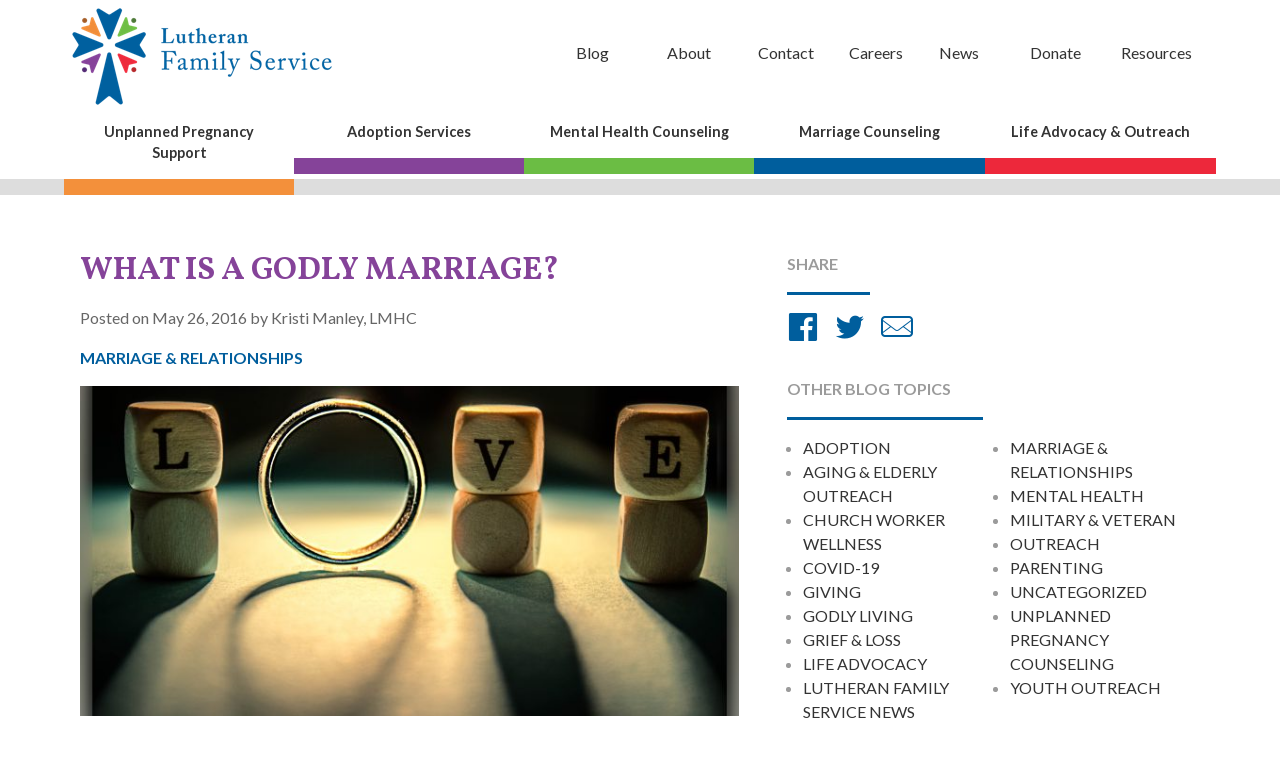

--- FILE ---
content_type: text/html; charset=UTF-8
request_url: https://lutheranfamilyservice.org/2016/05/what-is-a-godly-marriage/
body_size: 17624
content:
<!DOCTYPE html>
<!--[if IE 8]>         <html class="no-js lt-ie9"> <![endif]-->
<!--[if gt IE 8]><!--> <html class="no-js" lang="en-US"> <!--<![endif]-->
<head>
    <meta charset="utf-8">
<script type="text/javascript">
/* <![CDATA[ */
var gform;gform||(document.addEventListener("gform_main_scripts_loaded",function(){gform.scriptsLoaded=!0}),document.addEventListener("gform/theme/scripts_loaded",function(){gform.themeScriptsLoaded=!0}),window.addEventListener("DOMContentLoaded",function(){gform.domLoaded=!0}),gform={domLoaded:!1,scriptsLoaded:!1,themeScriptsLoaded:!1,isFormEditor:()=>"function"==typeof InitializeEditor,callIfLoaded:function(o){return!(!gform.domLoaded||!gform.scriptsLoaded||!gform.themeScriptsLoaded&&!gform.isFormEditor()||(gform.isFormEditor()&&console.warn("The use of gform.initializeOnLoaded() is deprecated in the form editor context and will be removed in Gravity Forms 3.1."),o(),0))},initializeOnLoaded:function(o){gform.callIfLoaded(o)||(document.addEventListener("gform_main_scripts_loaded",()=>{gform.scriptsLoaded=!0,gform.callIfLoaded(o)}),document.addEventListener("gform/theme/scripts_loaded",()=>{gform.themeScriptsLoaded=!0,gform.callIfLoaded(o)}),window.addEventListener("DOMContentLoaded",()=>{gform.domLoaded=!0,gform.callIfLoaded(o)}))},hooks:{action:{},filter:{}},addAction:function(o,r,e,t){gform.addHook("action",o,r,e,t)},addFilter:function(o,r,e,t){gform.addHook("filter",o,r,e,t)},doAction:function(o){gform.doHook("action",o,arguments)},applyFilters:function(o){return gform.doHook("filter",o,arguments)},removeAction:function(o,r){gform.removeHook("action",o,r)},removeFilter:function(o,r,e){gform.removeHook("filter",o,r,e)},addHook:function(o,r,e,t,n){null==gform.hooks[o][r]&&(gform.hooks[o][r]=[]);var d=gform.hooks[o][r];null==n&&(n=r+"_"+d.length),gform.hooks[o][r].push({tag:n,callable:e,priority:t=null==t?10:t})},doHook:function(r,o,e){var t;if(e=Array.prototype.slice.call(e,1),null!=gform.hooks[r][o]&&((o=gform.hooks[r][o]).sort(function(o,r){return o.priority-r.priority}),o.forEach(function(o){"function"!=typeof(t=o.callable)&&(t=window[t]),"action"==r?t.apply(null,e):e[0]=t.apply(null,e)})),"filter"==r)return e[0]},removeHook:function(o,r,t,n){var e;null!=gform.hooks[o][r]&&(e=(e=gform.hooks[o][r]).filter(function(o,r,e){return!!(null!=n&&n!=o.tag||null!=t&&t!=o.priority)}),gform.hooks[o][r]=e)}});
/* ]]> */
</script>

    <title>What is a Godly Marriage? | Lutheran Family Service</title>
    <meta name="viewport" content="width=device-width">
    <link rel="shortcut icon" href="https://lutheranfamilyservice.org/content/themes/lfsiowa/img/favicon.ico">
    <link rel="apple-touch-icon" href="https://lutheranfamilyservice.org/content/themes/lfsiowa/img/apple-touch-icon.png">
    <link href='https://fonts.googleapis.com/css?family=Lato:400,400italic,700,700italic' rel='stylesheet' type='text/css'>
    <link href='https://fonts.googleapis.com/css?family=Vollkorn:400,400italic,700' rel='stylesheet' type='text/css'>
    <script>
  		!function(f,b,e,v,n,t,s)
  		{if(f.fbq)return;n=f.fbq=function(){n.callMethod?
  		n.callMethod.apply(n,arguments):n.queue.push(arguments)};
  		if(!f._fbq)f._fbq=n;n.push=n;n.loaded=!0;n.version='2.0';
  		n.queue=[];t=b.createElement(e);t.async=!0;
  		t.src=v;s=b.getElementsByTagName(e)[0];
  		s.parentNode.insertBefore(t,s)}(window, document,'script',
  		'https://connect.facebook.net/en_US/fbevents.js');
  		fbq('init', '265712910447040');
  		fbq('track', 'PageView');
  		</script>
  		<noscript><img height="1" width="1" style="display:none"
  		src="https://www.facebook.com/tr?id=265712910447040&ev=PageView&noscript=1"
  		/>
  	</noscript>
    <!-- Global site tag (gtag.js) - Google Ads: 854763974 -->

    <script async src="https://www.googletagmanager.com/gtag/js?id=AW-854763974"></script>
    <script>
        window.dataLayer = window.dataLayer || [];
        function gtag(){dataLayer.push(arguments);}
        gtag('js', new Date());
        gtag('config', 'AW-854763974');
    </script>

    
    <!-- Global site tag (gtag.js) - Google Analytics -->
    <script async src="https://www.googletagmanager.com/gtag/js?id=UA-57081154-15"></script>
    <script>
      window.dataLayer = window.dataLayer || [];
      function gtag(){dataLayer.push(arguments);}
      gtag('js', new Date());
      gtag('config', '371979565');
    </script>

    <meta name='robots' content='index, follow, max-image-preview:large, max-snippet:-1, max-video-preview:-1' />

	<!-- This site is optimized with the Yoast SEO plugin v26.6 - https://yoast.com/wordpress/plugins/seo/ -->
	<meta name="description" content="This short article covers some of the great building blocks to a sturdy, Godly marriage.  " />
	<link rel="canonical" href="https://lutheranfamilyservice.org/2016/05/what-is-a-godly-marriage/" />
	<meta property="og:locale" content="en_US" />
	<meta property="og:type" content="article" />
	<meta property="og:title" content="What is a Godly Marriage? | Lutheran Family Service" />
	<meta property="og:description" content="This short article covers some of the great building blocks to a sturdy, Godly marriage.  " />
	<meta property="og:url" content="https://lutheranfamilyservice.org/2016/05/what-is-a-godly-marriage/" />
	<meta property="og:site_name" content="Lutheran Family Service" />
	<meta property="article:published_time" content="2016-05-26T20:00:39+00:00" />
	<meta property="article:modified_time" content="2016-05-26T20:05:29+00:00" />
	<meta property="og:image" content="https://lutheranfamilyservice.org/content/uploads/2016/03/Love-1024x588.jpg" />
	<meta property="og:image:width" content="1024" />
	<meta property="og:image:height" content="588" />
	<meta property="og:image:type" content="image/jpeg" />
	<meta name="author" content="Robin Meyer" />
	<meta name="twitter:card" content="summary_large_image" />
	<meta name="twitter:label1" content="Written by" />
	<meta name="twitter:data1" content="Robin Meyer" />
	<meta name="twitter:label2" content="Est. reading time" />
	<meta name="twitter:data2" content="2 minutes" />
	<script type="application/ld+json" class="yoast-schema-graph">{"@context":"https://schema.org","@graph":[{"@type":"WebPage","@id":"https://lutheranfamilyservice.org/2016/05/what-is-a-godly-marriage/","url":"https://lutheranfamilyservice.org/2016/05/what-is-a-godly-marriage/","name":"What is a Godly Marriage? | Lutheran Family Service","isPartOf":{"@id":"https://lutheranfamilyservice.org/#website"},"primaryImageOfPage":{"@id":"https://lutheranfamilyservice.org/2016/05/what-is-a-godly-marriage/#primaryimage"},"image":{"@id":"https://lutheranfamilyservice.org/2016/05/what-is-a-godly-marriage/#primaryimage"},"thumbnailUrl":"https://lutheranfamilyservice.org/content/uploads/2016/03/Love.jpg","datePublished":"2016-05-26T20:00:39+00:00","dateModified":"2016-05-26T20:05:29+00:00","author":{"@id":"https://lutheranfamilyservice.org/#/schema/person/a7387232dfb8d66d61e3f4f45090f884"},"description":"This short article covers some of the great building blocks to a sturdy, Godly marriage.  ","breadcrumb":{"@id":"https://lutheranfamilyservice.org/2016/05/what-is-a-godly-marriage/#breadcrumb"},"inLanguage":"en-US","potentialAction":[{"@type":"ReadAction","target":["https://lutheranfamilyservice.org/2016/05/what-is-a-godly-marriage/"]}]},{"@type":"ImageObject","inLanguage":"en-US","@id":"https://lutheranfamilyservice.org/2016/05/what-is-a-godly-marriage/#primaryimage","url":"https://lutheranfamilyservice.org/content/uploads/2016/03/Love.jpg","contentUrl":"https://lutheranfamilyservice.org/content/uploads/2016/03/Love.jpg","width":5348,"height":3072},{"@type":"BreadcrumbList","@id":"https://lutheranfamilyservice.org/2016/05/what-is-a-godly-marriage/#breadcrumb","itemListElement":[{"@type":"ListItem","position":1,"name":"Home","item":"https://lutheranfamilyservice.org/"},{"@type":"ListItem","position":2,"name":"Blog","item":"https://lutheranfamilyservice.org/blog/"},{"@type":"ListItem","position":3,"name":"What is a Godly Marriage?"}]},{"@type":"WebSite","@id":"https://lutheranfamilyservice.org/#website","url":"https://lutheranfamilyservice.org/","name":"Lutheran Family Service","description":"We&#039;re Here to Help","potentialAction":[{"@type":"SearchAction","target":{"@type":"EntryPoint","urlTemplate":"https://lutheranfamilyservice.org/?s={search_term_string}"},"query-input":{"@type":"PropertyValueSpecification","valueRequired":true,"valueName":"search_term_string"}}],"inLanguage":"en-US"},{"@type":"Person","@id":"https://lutheranfamilyservice.org/#/schema/person/a7387232dfb8d66d61e3f4f45090f884","name":"Robin Meyer","image":{"@type":"ImageObject","inLanguage":"en-US","@id":"https://lutheranfamilyservice.org/#/schema/person/image/","url":"https://secure.gravatar.com/avatar/1c8c0d00719943e6bc10f786d7328d823578aa1d7b44b023ae6beaf60e7de22c?s=96&d=mm&r=g","contentUrl":"https://secure.gravatar.com/avatar/1c8c0d00719943e6bc10f786d7328d823578aa1d7b44b023ae6beaf60e7de22c?s=96&d=mm&r=g","caption":"Robin Meyer"},"sameAs":["http://www.lutheranfamilyservice.org"],"url":"https://lutheranfamilyservice.org/author/robin-meyer/"}]}</script>
	<!-- / Yoast SEO plugin. -->


<link rel="alternate" type="application/rss+xml" title="Lutheran Family Service &raquo; Feed" href="https://lutheranfamilyservice.org/feed/" />
<link rel="alternate" type="application/rss+xml" title="Lutheran Family Service &raquo; Comments Feed" href="https://lutheranfamilyservice.org/comments/feed/" />
<link rel="alternate" type="application/rss+xml" title="Lutheran Family Service &raquo; What is a Godly Marriage? Comments Feed" href="https://lutheranfamilyservice.org/2016/05/what-is-a-godly-marriage/feed/" />
<link rel="alternate" title="oEmbed (JSON)" type="application/json+oembed" href="https://lutheranfamilyservice.org/wp-json/oembed/1.0/embed?url=https%3A%2F%2Flutheranfamilyservice.org%2F2016%2F05%2Fwhat-is-a-godly-marriage%2F" />
<link rel="alternate" title="oEmbed (XML)" type="text/xml+oembed" href="https://lutheranfamilyservice.org/wp-json/oembed/1.0/embed?url=https%3A%2F%2Flutheranfamilyservice.org%2F2016%2F05%2Fwhat-is-a-godly-marriage%2F&#038;format=xml" />
		<!-- This site uses the Google Analytics by MonsterInsights plugin v9.11.0 - Using Analytics tracking - https://www.monsterinsights.com/ -->
		<!-- Note: MonsterInsights is not currently configured on this site. The site owner needs to authenticate with Google Analytics in the MonsterInsights settings panel. -->
					<!-- No tracking code set -->
				<!-- / Google Analytics by MonsterInsights -->
		<style id='wp-img-auto-sizes-contain-inline-css' type='text/css'>
img:is([sizes=auto i],[sizes^="auto," i]){contain-intrinsic-size:3000px 1500px}
/*# sourceURL=wp-img-auto-sizes-contain-inline-css */
</style>
<style id='wp-emoji-styles-inline-css' type='text/css'>

	img.wp-smiley, img.emoji {
		display: inline !important;
		border: none !important;
		box-shadow: none !important;
		height: 1em !important;
		width: 1em !important;
		margin: 0 0.07em !important;
		vertical-align: -0.1em !important;
		background: none !important;
		padding: 0 !important;
	}
/*# sourceURL=wp-emoji-styles-inline-css */
</style>
<style id='wp-block-library-inline-css' type='text/css'>
:root{--wp-block-synced-color:#7a00df;--wp-block-synced-color--rgb:122,0,223;--wp-bound-block-color:var(--wp-block-synced-color);--wp-editor-canvas-background:#ddd;--wp-admin-theme-color:#007cba;--wp-admin-theme-color--rgb:0,124,186;--wp-admin-theme-color-darker-10:#006ba1;--wp-admin-theme-color-darker-10--rgb:0,107,160.5;--wp-admin-theme-color-darker-20:#005a87;--wp-admin-theme-color-darker-20--rgb:0,90,135;--wp-admin-border-width-focus:2px}@media (min-resolution:192dpi){:root{--wp-admin-border-width-focus:1.5px}}.wp-element-button{cursor:pointer}:root .has-very-light-gray-background-color{background-color:#eee}:root .has-very-dark-gray-background-color{background-color:#313131}:root .has-very-light-gray-color{color:#eee}:root .has-very-dark-gray-color{color:#313131}:root .has-vivid-green-cyan-to-vivid-cyan-blue-gradient-background{background:linear-gradient(135deg,#00d084,#0693e3)}:root .has-purple-crush-gradient-background{background:linear-gradient(135deg,#34e2e4,#4721fb 50%,#ab1dfe)}:root .has-hazy-dawn-gradient-background{background:linear-gradient(135deg,#faaca8,#dad0ec)}:root .has-subdued-olive-gradient-background{background:linear-gradient(135deg,#fafae1,#67a671)}:root .has-atomic-cream-gradient-background{background:linear-gradient(135deg,#fdd79a,#004a59)}:root .has-nightshade-gradient-background{background:linear-gradient(135deg,#330968,#31cdcf)}:root .has-midnight-gradient-background{background:linear-gradient(135deg,#020381,#2874fc)}:root{--wp--preset--font-size--normal:16px;--wp--preset--font-size--huge:42px}.has-regular-font-size{font-size:1em}.has-larger-font-size{font-size:2.625em}.has-normal-font-size{font-size:var(--wp--preset--font-size--normal)}.has-huge-font-size{font-size:var(--wp--preset--font-size--huge)}.has-text-align-center{text-align:center}.has-text-align-left{text-align:left}.has-text-align-right{text-align:right}.has-fit-text{white-space:nowrap!important}#end-resizable-editor-section{display:none}.aligncenter{clear:both}.items-justified-left{justify-content:flex-start}.items-justified-center{justify-content:center}.items-justified-right{justify-content:flex-end}.items-justified-space-between{justify-content:space-between}.screen-reader-text{border:0;clip-path:inset(50%);height:1px;margin:-1px;overflow:hidden;padding:0;position:absolute;width:1px;word-wrap:normal!important}.screen-reader-text:focus{background-color:#ddd;clip-path:none;color:#444;display:block;font-size:1em;height:auto;left:5px;line-height:normal;padding:15px 23px 14px;text-decoration:none;top:5px;width:auto;z-index:100000}html :where(.has-border-color){border-style:solid}html :where([style*=border-top-color]){border-top-style:solid}html :where([style*=border-right-color]){border-right-style:solid}html :where([style*=border-bottom-color]){border-bottom-style:solid}html :where([style*=border-left-color]){border-left-style:solid}html :where([style*=border-width]){border-style:solid}html :where([style*=border-top-width]){border-top-style:solid}html :where([style*=border-right-width]){border-right-style:solid}html :where([style*=border-bottom-width]){border-bottom-style:solid}html :where([style*=border-left-width]){border-left-style:solid}html :where(img[class*=wp-image-]){height:auto;max-width:100%}:where(figure){margin:0 0 1em}html :where(.is-position-sticky){--wp-admin--admin-bar--position-offset:var(--wp-admin--admin-bar--height,0px)}@media screen and (max-width:600px){html :where(.is-position-sticky){--wp-admin--admin-bar--position-offset:0px}}

/*# sourceURL=wp-block-library-inline-css */
</style><style id='global-styles-inline-css' type='text/css'>
:root{--wp--preset--aspect-ratio--square: 1;--wp--preset--aspect-ratio--4-3: 4/3;--wp--preset--aspect-ratio--3-4: 3/4;--wp--preset--aspect-ratio--3-2: 3/2;--wp--preset--aspect-ratio--2-3: 2/3;--wp--preset--aspect-ratio--16-9: 16/9;--wp--preset--aspect-ratio--9-16: 9/16;--wp--preset--color--black: #000000;--wp--preset--color--cyan-bluish-gray: #abb8c3;--wp--preset--color--white: #ffffff;--wp--preset--color--pale-pink: #f78da7;--wp--preset--color--vivid-red: #cf2e2e;--wp--preset--color--luminous-vivid-orange: #ff6900;--wp--preset--color--luminous-vivid-amber: #fcb900;--wp--preset--color--light-green-cyan: #7bdcb5;--wp--preset--color--vivid-green-cyan: #00d084;--wp--preset--color--pale-cyan-blue: #8ed1fc;--wp--preset--color--vivid-cyan-blue: #0693e3;--wp--preset--color--vivid-purple: #9b51e0;--wp--preset--gradient--vivid-cyan-blue-to-vivid-purple: linear-gradient(135deg,rgb(6,147,227) 0%,rgb(155,81,224) 100%);--wp--preset--gradient--light-green-cyan-to-vivid-green-cyan: linear-gradient(135deg,rgb(122,220,180) 0%,rgb(0,208,130) 100%);--wp--preset--gradient--luminous-vivid-amber-to-luminous-vivid-orange: linear-gradient(135deg,rgb(252,185,0) 0%,rgb(255,105,0) 100%);--wp--preset--gradient--luminous-vivid-orange-to-vivid-red: linear-gradient(135deg,rgb(255,105,0) 0%,rgb(207,46,46) 100%);--wp--preset--gradient--very-light-gray-to-cyan-bluish-gray: linear-gradient(135deg,rgb(238,238,238) 0%,rgb(169,184,195) 100%);--wp--preset--gradient--cool-to-warm-spectrum: linear-gradient(135deg,rgb(74,234,220) 0%,rgb(151,120,209) 20%,rgb(207,42,186) 40%,rgb(238,44,130) 60%,rgb(251,105,98) 80%,rgb(254,248,76) 100%);--wp--preset--gradient--blush-light-purple: linear-gradient(135deg,rgb(255,206,236) 0%,rgb(152,150,240) 100%);--wp--preset--gradient--blush-bordeaux: linear-gradient(135deg,rgb(254,205,165) 0%,rgb(254,45,45) 50%,rgb(107,0,62) 100%);--wp--preset--gradient--luminous-dusk: linear-gradient(135deg,rgb(255,203,112) 0%,rgb(199,81,192) 50%,rgb(65,88,208) 100%);--wp--preset--gradient--pale-ocean: linear-gradient(135deg,rgb(255,245,203) 0%,rgb(182,227,212) 50%,rgb(51,167,181) 100%);--wp--preset--gradient--electric-grass: linear-gradient(135deg,rgb(202,248,128) 0%,rgb(113,206,126) 100%);--wp--preset--gradient--midnight: linear-gradient(135deg,rgb(2,3,129) 0%,rgb(40,116,252) 100%);--wp--preset--font-size--small: 13px;--wp--preset--font-size--medium: 20px;--wp--preset--font-size--large: 36px;--wp--preset--font-size--x-large: 42px;--wp--preset--spacing--20: 0.44rem;--wp--preset--spacing--30: 0.67rem;--wp--preset--spacing--40: 1rem;--wp--preset--spacing--50: 1.5rem;--wp--preset--spacing--60: 2.25rem;--wp--preset--spacing--70: 3.38rem;--wp--preset--spacing--80: 5.06rem;--wp--preset--shadow--natural: 6px 6px 9px rgba(0, 0, 0, 0.2);--wp--preset--shadow--deep: 12px 12px 50px rgba(0, 0, 0, 0.4);--wp--preset--shadow--sharp: 6px 6px 0px rgba(0, 0, 0, 0.2);--wp--preset--shadow--outlined: 6px 6px 0px -3px rgb(255, 255, 255), 6px 6px rgb(0, 0, 0);--wp--preset--shadow--crisp: 6px 6px 0px rgb(0, 0, 0);}:where(.is-layout-flex){gap: 0.5em;}:where(.is-layout-grid){gap: 0.5em;}body .is-layout-flex{display: flex;}.is-layout-flex{flex-wrap: wrap;align-items: center;}.is-layout-flex > :is(*, div){margin: 0;}body .is-layout-grid{display: grid;}.is-layout-grid > :is(*, div){margin: 0;}:where(.wp-block-columns.is-layout-flex){gap: 2em;}:where(.wp-block-columns.is-layout-grid){gap: 2em;}:where(.wp-block-post-template.is-layout-flex){gap: 1.25em;}:where(.wp-block-post-template.is-layout-grid){gap: 1.25em;}.has-black-color{color: var(--wp--preset--color--black) !important;}.has-cyan-bluish-gray-color{color: var(--wp--preset--color--cyan-bluish-gray) !important;}.has-white-color{color: var(--wp--preset--color--white) !important;}.has-pale-pink-color{color: var(--wp--preset--color--pale-pink) !important;}.has-vivid-red-color{color: var(--wp--preset--color--vivid-red) !important;}.has-luminous-vivid-orange-color{color: var(--wp--preset--color--luminous-vivid-orange) !important;}.has-luminous-vivid-amber-color{color: var(--wp--preset--color--luminous-vivid-amber) !important;}.has-light-green-cyan-color{color: var(--wp--preset--color--light-green-cyan) !important;}.has-vivid-green-cyan-color{color: var(--wp--preset--color--vivid-green-cyan) !important;}.has-pale-cyan-blue-color{color: var(--wp--preset--color--pale-cyan-blue) !important;}.has-vivid-cyan-blue-color{color: var(--wp--preset--color--vivid-cyan-blue) !important;}.has-vivid-purple-color{color: var(--wp--preset--color--vivid-purple) !important;}.has-black-background-color{background-color: var(--wp--preset--color--black) !important;}.has-cyan-bluish-gray-background-color{background-color: var(--wp--preset--color--cyan-bluish-gray) !important;}.has-white-background-color{background-color: var(--wp--preset--color--white) !important;}.has-pale-pink-background-color{background-color: var(--wp--preset--color--pale-pink) !important;}.has-vivid-red-background-color{background-color: var(--wp--preset--color--vivid-red) !important;}.has-luminous-vivid-orange-background-color{background-color: var(--wp--preset--color--luminous-vivid-orange) !important;}.has-luminous-vivid-amber-background-color{background-color: var(--wp--preset--color--luminous-vivid-amber) !important;}.has-light-green-cyan-background-color{background-color: var(--wp--preset--color--light-green-cyan) !important;}.has-vivid-green-cyan-background-color{background-color: var(--wp--preset--color--vivid-green-cyan) !important;}.has-pale-cyan-blue-background-color{background-color: var(--wp--preset--color--pale-cyan-blue) !important;}.has-vivid-cyan-blue-background-color{background-color: var(--wp--preset--color--vivid-cyan-blue) !important;}.has-vivid-purple-background-color{background-color: var(--wp--preset--color--vivid-purple) !important;}.has-black-border-color{border-color: var(--wp--preset--color--black) !important;}.has-cyan-bluish-gray-border-color{border-color: var(--wp--preset--color--cyan-bluish-gray) !important;}.has-white-border-color{border-color: var(--wp--preset--color--white) !important;}.has-pale-pink-border-color{border-color: var(--wp--preset--color--pale-pink) !important;}.has-vivid-red-border-color{border-color: var(--wp--preset--color--vivid-red) !important;}.has-luminous-vivid-orange-border-color{border-color: var(--wp--preset--color--luminous-vivid-orange) !important;}.has-luminous-vivid-amber-border-color{border-color: var(--wp--preset--color--luminous-vivid-amber) !important;}.has-light-green-cyan-border-color{border-color: var(--wp--preset--color--light-green-cyan) !important;}.has-vivid-green-cyan-border-color{border-color: var(--wp--preset--color--vivid-green-cyan) !important;}.has-pale-cyan-blue-border-color{border-color: var(--wp--preset--color--pale-cyan-blue) !important;}.has-vivid-cyan-blue-border-color{border-color: var(--wp--preset--color--vivid-cyan-blue) !important;}.has-vivid-purple-border-color{border-color: var(--wp--preset--color--vivid-purple) !important;}.has-vivid-cyan-blue-to-vivid-purple-gradient-background{background: var(--wp--preset--gradient--vivid-cyan-blue-to-vivid-purple) !important;}.has-light-green-cyan-to-vivid-green-cyan-gradient-background{background: var(--wp--preset--gradient--light-green-cyan-to-vivid-green-cyan) !important;}.has-luminous-vivid-amber-to-luminous-vivid-orange-gradient-background{background: var(--wp--preset--gradient--luminous-vivid-amber-to-luminous-vivid-orange) !important;}.has-luminous-vivid-orange-to-vivid-red-gradient-background{background: var(--wp--preset--gradient--luminous-vivid-orange-to-vivid-red) !important;}.has-very-light-gray-to-cyan-bluish-gray-gradient-background{background: var(--wp--preset--gradient--very-light-gray-to-cyan-bluish-gray) !important;}.has-cool-to-warm-spectrum-gradient-background{background: var(--wp--preset--gradient--cool-to-warm-spectrum) !important;}.has-blush-light-purple-gradient-background{background: var(--wp--preset--gradient--blush-light-purple) !important;}.has-blush-bordeaux-gradient-background{background: var(--wp--preset--gradient--blush-bordeaux) !important;}.has-luminous-dusk-gradient-background{background: var(--wp--preset--gradient--luminous-dusk) !important;}.has-pale-ocean-gradient-background{background: var(--wp--preset--gradient--pale-ocean) !important;}.has-electric-grass-gradient-background{background: var(--wp--preset--gradient--electric-grass) !important;}.has-midnight-gradient-background{background: var(--wp--preset--gradient--midnight) !important;}.has-small-font-size{font-size: var(--wp--preset--font-size--small) !important;}.has-medium-font-size{font-size: var(--wp--preset--font-size--medium) !important;}.has-large-font-size{font-size: var(--wp--preset--font-size--large) !important;}.has-x-large-font-size{font-size: var(--wp--preset--font-size--x-large) !important;}
/*# sourceURL=global-styles-inline-css */
</style>

<style id='classic-theme-styles-inline-css' type='text/css'>
/*! This file is auto-generated */
.wp-block-button__link{color:#fff;background-color:#32373c;border-radius:9999px;box-shadow:none;text-decoration:none;padding:calc(.667em + 2px) calc(1.333em + 2px);font-size:1.125em}.wp-block-file__button{background:#32373c;color:#fff;text-decoration:none}
/*# sourceURL=/wp-includes/css/classic-themes.min.css */
</style>
<link rel='stylesheet' id='hm_style-css' href='https://lutheranfamilyservice.org/content/themes/lfsiowa/style.css?ver=1767128278' type='text/css' media='all' />
<script type="text/javascript" src="https://lutheranfamilyservice.org/wordpress/wp-includes/js/jquery/jquery.min.js?ver=3.7.1" id="jquery-core-js"></script>
<script type="text/javascript" src="https://lutheranfamilyservice.org/wordpress/wp-includes/js/jquery/jquery-migrate.min.js?ver=3.4.1" id="jquery-migrate-js"></script>
<link rel="https://api.w.org/" href="https://lutheranfamilyservice.org/wp-json/" /><link rel="alternate" title="JSON" type="application/json" href="https://lutheranfamilyservice.org/wp-json/wp/v2/posts/875" /><style type="text/css">.recentcomments a{display:inline !important;padding:0 !important;margin:0 !important;}</style></head>


<body class="wp-singular post-template-default single single-post postid-875 single-format-standard wp-theme-lfsiowa">

    <header class="header" role="banner">
        <div class="wrapper">
            <a href="https://lutheranfamilyservice.org" class="brand">
                <img src="https://lutheranfamilyservice.org/content/themes/lfsiowa/img/logo.png" class="logo" alt="Logo" />
            </a>

            <a href="#nav" class="nav-toggle nav-toggle-menu icon-menu">
            </a>

            <nav id="nav" class="nav">
                <div class="menu-primary-menu-container"><ul id="menu-primary-menu" class="menu"><li id="menu-item-450" class="menu-item menu-item-type-post_type menu-item-object-page current_page_parent menu-item-450"><a href="https://lutheranfamilyservice.org/blog/">Blog</a></li>
<li id="menu-item-144" class="menu-item menu-item-type-post_type menu-item-object-page menu-item-144"><a href="https://lutheranfamilyservice.org/about/">About</a></li>
<li id="menu-item-145" class="menu-item menu-item-type-post_type menu-item-object-page menu-item-145"><a href="https://lutheranfamilyservice.org/contact/">Contact</a></li>
<li id="menu-item-1550" class="menu-item menu-item-type-post_type menu-item-object-page menu-item-1550"><a href="https://lutheranfamilyservice.org/careers/">Careers</a></li>
<li id="menu-item-1563" class="menu-item menu-item-type-post_type menu-item-object-page menu-item-1563"><a href="https://lutheranfamilyservice.org/news/">News</a></li>
<li id="menu-item-4413" class="menu-item menu-item-type-custom menu-item-object-custom menu-item-4413"><a href="https://lutheranfamilyservice.networkforgood.com/">Donate</a></li>
<li id="menu-item-1834" class="menu-item menu-item-type-post_type menu-item-object-page menu-item-1834"><a href="https://lutheranfamilyservice.org/resources/">Resources</a></li>
</ul></div>            </nav>
        </div>
        <div class="secondary-nav-bar">
            <div class="wrapper">
                <nav id="secondary-nav" class="secondary-nav">
                    <div class="menu-main-menu-container"><ul id="menu-main-menu" class="menu"><li id="menu-item-48" class="service--pregnancy menu-item menu-item-type-post_type menu-item-object-page menu-item-48"><a href="https://lutheranfamilyservice.org/pregnancy-support/">Unplanned Pregnancy Support</a></li>
<li id="menu-item-28" class="service--adoption menu-item menu-item-type-post_type menu-item-object-page menu-item-28"><a href="https://lutheranfamilyservice.org/adoption-services/">Adoption Services</a></li>
<li id="menu-item-74" class="service--mental-health menu-item menu-item-type-post_type menu-item-object-page menu-item-74"><a href="https://lutheranfamilyservice.org/mental-health-counseling/">Mental Health Counseling</a></li>
<li id="menu-item-77" class="service--marriage menu-item menu-item-type-post_type menu-item-object-page menu-item-77"><a href="https://lutheranfamilyservice.org/marriage-counseling/">Marriage Counseling</a></li>
<li id="menu-item-99" class="service--outreach menu-item menu-item-type-post_type menu-item-object-page menu-item-99"><a href="https://lutheranfamilyservice.org/outreach/">Life Advocacy &#038; Outreach</a></li>
</ul></div>                </nav>
            </div>
        </div>
    </header>

	
		
<section id="post-875" class="section section--blog-single post-875 post type-post status-publish format-standard has-post-thumbnail hentry category-marriage-relationships tag-family tag-gods-design tag-marriage">
  <div class="wrapper">
    <div class="g">
      <div class="gi gi-l-3-5">
        <h3 class="blog-title">What is a Godly Marriage?</h3>

                  <p>Posted on May 26, 2016 by Kristi Manley, LMHC</p>
        
        <p id="blog-cat-name">Marriage &amp; Relationships</p>

                  <p>
            <img src="https://lutheranfamilyservice.org/content/uploads/2016/03/Love-700x350.jpg" alt="">
          </p>
              </div>
      <div class="gi gi-l-2-5">
        <div class="story-share">
          <p>
            Share
          </p>

          
<ul class="social-share no-decoration">
            <li><a href="https://www.facebook.com/sharer/sharer.php
                    ?u=https%3A%2F%2Flutheranfamilyservice.org%2F2016%2F05%2Fwhat-is-a-godly-marriage%2F" class="btn-facebook"><i class="icon-facebook"></i> <span class="is-vishidden">Share on Facebook</span></a></li>
            <li><a href="https://twitter.com/intent/tweet/?text=Lutheran+Family+Service - What+is+a+Godly+Marriage%3F&url=https%3A%2F%2Flutheranfamilyservice.org%2F2016%2F05%2Fwhat-is-a-godly-marriage%2F&via=LFSMinistry&hashtags=" class="btn-twitter"><i class="icon-twitter"></i> <span class="is-vishidden">Share on Twitter</span></a></li>
            <li><a href="/cdn-cgi/l/email-protection#[base64]" class="btn-mail"><i class="icon-mail"></i> <span class="is-vishidden">Share by Email</span></a></li>
    </ul>
        </div>
      </div>
      <div class="gi gi-l-2-5">
        <div class="story-share">
          <p>
            Other Blog Topics
          </p>
          <ul class="blog--categories">
            	<li class="cat-item cat-item-4"><a href="https://lutheranfamilyservice.org/category/adoption/">Adoption</a>
</li>
	<li class="cat-item cat-item-577"><a href="https://lutheranfamilyservice.org/category/aging-elderly-outreach/">Aging &amp; Elderly Outreach</a>
</li>
	<li class="cat-item cat-item-599"><a href="https://lutheranfamilyservice.org/category/church-worker-wellness/">Church Worker Wellness</a>
</li>
	<li class="cat-item cat-item-541"><a href="https://lutheranfamilyservice.org/category/covid-19/">COVID-19</a>
</li>
	<li class="cat-item cat-item-450"><a href="https://lutheranfamilyservice.org/category/giving/">Giving</a>
</li>
	<li class="cat-item cat-item-708"><a href="https://lutheranfamilyservice.org/category/godly-living/">Godly Living</a>
</li>
	<li class="cat-item cat-item-1082"><a href="https://lutheranfamilyservice.org/category/grief-loss/">Grief &amp; Loss</a>
</li>
	<li class="cat-item cat-item-317"><a href="https://lutheranfamilyservice.org/category/life-advocacy/">Life Advocacy</a>
</li>
	<li class="cat-item cat-item-602"><a href="https://lutheranfamilyservice.org/category/lutheran-family-service-news/">Lutheran Family Service News</a>
</li>
	<li class="cat-item cat-item-7"><a href="https://lutheranfamilyservice.org/category/marriage-relationships/">Marriage &amp; Relationships</a>
</li>
	<li class="cat-item cat-item-5"><a href="https://lutheranfamilyservice.org/category/mental-health/">Mental Health</a>
</li>
	<li class="cat-item cat-item-562"><a href="https://lutheranfamilyservice.org/category/military-veteran/">Military &amp; Veteran</a>
</li>
	<li class="cat-item cat-item-8"><a href="https://lutheranfamilyservice.org/category/outreach/">Outreach</a>
</li>
	<li class="cat-item cat-item-368"><a href="https://lutheranfamilyservice.org/category/parenting/">Parenting</a>
</li>
	<li class="cat-item cat-item-1"><a href="https://lutheranfamilyservice.org/category/uncategorized/">Uncategorized</a>
</li>
	<li class="cat-item cat-item-6"><a href="https://lutheranfamilyservice.org/category/unplanned-pregnancy/">Unplanned Pregnancy Counseling</a>
</li>
	<li class="cat-item cat-item-597"><a href="https://lutheranfamilyservice.org/category/youth-outreach/">Youth Outreach</a>
</li>
          </ul>

        </div>
      </div>
    </div>
    <div class="g">
      <div class="gi gi-l-3-5">
        <div class="blog-body">
          <p>Scripture tells us that marriage was God’s idea. It was meant to be the first building block of family and a place for little humans to become mature humans, capable of survival. Everyone needs family, that has never changed, from <img fetchpriority="high" decoding="async" class="size-medium wp-image-1110 alignleft" src="https://lutheranfamilyservice.org/content/uploads/2016/03/building-blocks-300x225.jpg" alt="building blocks" width="300" height="225" srcset="https://lutheranfamilyservice.org/content/uploads/2016/03/building-blocks-300x225.jpg 300w, https://lutheranfamilyservice.org/content/uploads/2016/03/building-blocks-768x576.jpg 768w, https://lutheranfamilyservice.org/content/uploads/2016/03/building-blocks-1024x768.jpg 1024w, https://lutheranfamilyservice.org/content/uploads/2016/03/building-blocks-1536x1152.jpg 1536w, https://lutheranfamilyservice.org/content/uploads/2016/03/building-blocks-600x450.jpg 600w, https://lutheranfamilyservice.org/content/uploads/2016/03/building-blocks.jpg 1600w" sizes="(max-width: 300px) 100vw, 300px" />before Christ to today. Relationships within the family are all about getting our needs met, both physically and emotionally, and growing into who we are meant to become. World-renowned family therapist, Virginia Satir, told us: “<a href="http://www.brainyquote.com/quotes/quotes/v/virginiasa175185.html">We need 4 hugs a day for survival. We need 8 hugs a day for maintenance. We need 12 hugs a day for growth.</a>”  This is a wonderful design that works for many people.</p>
<p>So why do some marriages, the first building blocks of the family, fail to last?   We all try so hard to have loving relationships that work, and yet it turns out to be harder than it looks. Thankfully, God gives us <strong><span style="color: #ff0000;">solid guidance in his </span><span style="color: #ff0000;"><strong>H</strong>oly Word</span></strong>, intended to <strong><span style="color: #ff0000;">guide us to the ultimate goal of sturdy relationships</span></strong> within the family, starting with marriage.</p>
<p>As followers of Christ, we should strive to have a “Colossians 3” marriage, in which the Apostle Paul urges all God’s people to <strong><em>“clothe yourselves with tenderhearted mercy, kindness, humility, gentleness, and patience. <sup> </sup>Make allowance for each other’s faults, and forgive anyone who offends you. Remember, the Lord forgave you, so you must forgive others. Above all, clothe yourselves with love, which binds us all together in perfect harmony. And let the peace that comes from Christ rule in your hearts. For as members of one body you are called to live in peace. And always be thankful. Colossians 3: 12-15. </em></strong>With support, guidance and commitment, we can all achieve this goal. Lutheran Family Service Therapists are available to help you and your spouse work through the stumbling blocks preventing you from having the marriage God intended.</p>
<p>&nbsp;</p>
<p>Kristi Manley, LMHC</p>
<p>Outpatient Individual, Marital, and Family Therapist</p>
<p>Quad Cities</p>
        </div>
      </div>
    </div>
    <hr id="blog-divider">
    <p id="single-blog-cat-name">More posts about Marriage &amp; Relationships</p>
    <div id="relatedposts">
      
            	<div id="blog-related" class="blog--mental-health">
            		<h3 id="related-post-title"><a href="https://lutheranfamilyservice.org/2025/07/healthy-boundaries-part-2/">Healthy Boundaries, Part 2</a></h3>
      		        <br/>
                <hr id="blog-divider">
              </div>
          
            	<div id="blog-related" class="blog--marriage-relationships">
            		<h3 id="related-post-title"><a href="https://lutheranfamilyservice.org/2025/06/listen-with-your-heart/">Communication: Listen With Your Heart</a></h3>
      		        <br/>
                <hr id="blog-divider">
              </div>
          
            	<div id="blog-related" class="blog--marriage-relationships">
            		<h3 id="related-post-title"><a href="https://lutheranfamilyservice.org/2025/04/spousal-connection/">Life With A New Baby: Spousal Connection</a></h3>
      		        <br/>
                <hr id="blog-divider">
              </div>
          
            	<div id="blog-related" class="blog--mental-health">
            		<h3 id="related-post-title"><a href="https://lutheranfamilyservice.org/2025/03/fasting-from-screens/">Fasting From Screens</a></h3>
      		        <br/>
                <hr id="blog-divider">
              </div>
          
            	<div id="blog-related" class="blog--mental-health">
            		<h3 id="related-post-title"><a href="https://lutheranfamilyservice.org/2024/12/easing-gift-giving-anxiety/">Ease Your Gift-Giving Anxiety</a></h3>
      		        <br/>
                <hr id="blog-divider">
              </div>
          
            	<div id="blog-related" class="blog--marriage-relationships">
            		<h3 id="related-post-title"><a href="https://lutheranfamilyservice.org/2024/11/positivity-circle/">The Positivity Circle</a></h3>
      		        <br/>
                <hr id="blog-divider">
              </div>
          
            	<div id="blog-related" class="blog--marriage-relationships">
            		<h3 id="related-post-title"><a href="https://lutheranfamilyservice.org/2024/09/3-tips-for-a-healthier-happier-marriage/">3 Tips For A Healthier, Happier Marriage</a></h3>
      		        <br/>
                <hr id="blog-divider">
              </div>
          
            	<div id="blog-related" class="blog--marriage-relationships">
            		<h3 id="related-post-title"><a href="https://lutheranfamilyservice.org/2024/07/cohabitation/">Living Together Before Marriage</a></h3>
      		        <br/>
                <hr id="blog-divider">
              </div>
              </div>
  </div>
</section>

	
	<!-- Begin Footer -->
		<footer class="footer-contact">
		<div class="wrapper">
			<div class="g">
				<div class="gi gi-l-2-5">
					<h3>We are here to help</h3>
					<p><p>Interested in one of our services? Reach out to Lutheran Family Service today!</p>
</p>
					<ul class="phone">
													<li><a href="tel:515-573-3138">515-573-3138</a> <span class="location">Services in Iowa</span></li>
													<li><a href="tel:402-644-8048">402-644-8048</a> <span class="location">Services in Nebraska</span></li>
													<li><a href="tel:605-271-1081">605-271-1081</a> <span class="location">Services in South Dakota</span></li>
													<li><a href="tel:563-359-0696">563-359-0696</a> <span class="location">Services in Illinois</span></li>
											</ul>
				</div>
				<div class="gi gi-l-3-5">
					                    	
                <div class='gf_browser_chrome gform_wrapper gform_legacy_markup_wrapper gform-theme--no-framework' data-form-theme='legacy' data-form-index='0' id='gform_wrapper_1' ><form method='post' enctype='multipart/form-data'  id='gform_1'  action='/2016/05/what-is-a-godly-marriage/' data-formid='1' novalidate>
                        <div class='gform-body gform_body'><ul id='gform_fields_1' class='gform_fields top_label form_sublabel_below description_below validation_below'><li id="field_1_14" class="gfield gfield--type-honeypot gform_validation_container field_sublabel_below gfield--has-description field_description_below field_validation_below gfield_visibility_visible"  ><label class='gfield_label gform-field-label' for='input_1_14'>Name</label><div class='ginput_container'><input name='input_14' id='input_1_14' type='text' value='' autocomplete='new-password'/></div><div class='gfield_description' id='gfield_description_1_14'>This field is for validation purposes and should be left unchanged.</div></li><li id="field_1_1" class="gfield gfield--type-text ginput_left gfield_contains_required field_sublabel_below gfield--no-description field_description_below field_validation_below gfield_visibility_visible"  ><label class='gfield_label gform-field-label' for='input_1_1'>First Name<span class="gfield_required"><span class="gfield_required gfield_required_asterisk">*</span></span></label><div class='ginput_container ginput_container_text'><input name='input_1' id='input_1_1' type='text' value='' class='medium'   tabindex='32'  aria-required="true" aria-invalid="false"   /></div></li><li id="field_1_2" class="gfield gfield--type-text ginput_right gfield_contains_required field_sublabel_below gfield--no-description field_description_below field_validation_below gfield_visibility_visible"  ><label class='gfield_label gform-field-label' for='input_1_2'>Last Name<span class="gfield_required"><span class="gfield_required gfield_required_asterisk">*</span></span></label><div class='ginput_container ginput_container_text'><input name='input_2' id='input_1_2' type='text' value='' class='medium'   tabindex='33'  aria-required="true" aria-invalid="false"   /></div></li><li id="field_1_3" class="gfield gfield--type-email gform_1 gfield_contains_required field_sublabel_above gfield--no-description field_description_below field_validation_below gfield_visibility_visible"  ><label class='gfield_label gform-field-label gfield_label_before_complex' >Email Address<span class="gfield_required"><span class="gfield_required gfield_required_asterisk">*</span></span></label><div class='ginput_complex ginput_container ginput_container_email gform-grid-row' id='input_1_3_container'>
                                <span id='input_1_3_1_container' class='ginput_left gform-grid-col gform-grid-col--size-auto'>
                                    <label for='input_1_3' class='gform-field-label gform-field-label--type-sub '>Enter Email</label>
                                    <input class='' type='email' name='input_3' id='input_1_3' value='' tabindex='34'   aria-required="true" aria-invalid="false"  />
                                </span>
                                <span id='input_1_3_2_container' class='ginput_right gform-grid-col gform-grid-col--size-auto'>
                                    <label for='input_1_3_2' class='gform-field-label gform-field-label--type-sub '>Confirm Email</label>
                                    <input class='' type='email' name='input_3_2' id='input_1_3_2' value='' tabindex='35'   aria-required="true" aria-invalid="false"  />
                                </span>
                                <div class='gf_clear gf_clear_complex'></div>
                            </div></li><li id="field_1_10" class="gfield gfield--type-text ginput_left gfield_contains_required field_sublabel_below gfield--no-description field_description_below field_validation_below gfield_visibility_visible"  ><label class='gfield_label gform-field-label' for='input_1_10'>City<span class="gfield_required"><span class="gfield_required gfield_required_asterisk">*</span></span></label><div class='ginput_container ginput_container_text'><input name='input_10' id='input_1_10' type='text' value='' class='medium'   tabindex='36'  aria-required="true" aria-invalid="false"   /></div></li><li id="field_1_11" class="gfield gfield--type-text ginput_right gfield_contains_required field_sublabel_below gfield--no-description field_description_below field_validation_below gfield_visibility_visible"  ><label class='gfield_label gform-field-label' for='input_1_11'>State<span class="gfield_required"><span class="gfield_required gfield_required_asterisk">*</span></span></label><div class='ginput_container ginput_container_text'><input name='input_11' id='input_1_11' type='text' value='' class='small'   tabindex='37'  aria-required="true" aria-invalid="false"   /></div></li><li id="field_1_4" class="gfield gfield--type-text ginput_left field_sublabel_below gfield--no-description field_description_below field_validation_below gfield_visibility_visible"  ><label class='gfield_label gform-field-label' for='input_1_4'>Phone Number</label><div class='ginput_container ginput_container_text'><input name='input_4' id='input_1_4' type='text' value='' class='medium'   tabindex='38'   aria-invalid="false"   /></div></li><li id="field_1_6" class="gfield gfield--type-select ginput_right gfield_contains_required field_sublabel_below gfield--no-description field_description_below field_validation_below gfield_visibility_visible"  ><label class='gfield_label gform-field-label' for='input_1_6'>How Did You Find Out About Us?<span class="gfield_required"><span class="gfield_required gfield_required_asterisk">*</span></span></label><div class='ginput_container ginput_container_select'><select name='input_6' id='input_1_6' class='medium gfield_select' tabindex='39'   aria-required="true" aria-invalid="false" ><option value='' selected='selected' class='gf_placeholder'>Please Select One</option><option value='Attorney' >Attorney</option><option value='Brochure' >Brochure</option><option value='Case Manager' >Case Manager</option><option value='Church Publication' >Church Publication</option><option value='District President' >District President</option><option value='Doctor/Nurse' >Doctor/Nurse</option><option value='Emergency Room' >Emergency Room</option><option value='Facebook' >Facebook</option><option value='Family Member' >Family Member</option><option value='Friend' >Friend</option><option value='Google/Web Search' >Google/Web Search</option><option value='Pastor' >Pastor</option><option value='Previous Client' >Previous Client</option><option value='Newspaper Ad' >Newspaper Ad</option><option value='Radio Ad' >Radio Ad</option><option value='Seminar or Webinar' >Seminar or Webinar</option><option value='Snapchat' >Snapchat</option><option value='Spotify' >Spotify</option><option value='Television' >Television</option><option value='Yellow Pages' >Yellow Pages</option><option value='Other' >Other</option></select></div></li><li id="field_1_12" class="gfield gfield--type-checkbox gfield--type-choice gfield_contains_required field_sublabel_below gfield--no-description field_description_below field_validation_below gfield_visibility_visible"  ><label class='gfield_label gform-field-label gfield_label_before_complex' >What Are You Looking To Learn More About? Select All That Apply.<span class="gfield_required"><span class="gfield_required gfield_required_asterisk">*</span></span></label><div class='ginput_container ginput_container_checkbox'><ul class='gfield_checkbox' id='input_1_12'><li class='gchoice gchoice_1_12_1'>
								<input class='gfield-choice-input' name='input_12.1' type='checkbox'  value='Pregnancy Support'  id='choice_1_12_1' tabindex='40'  />
								<label for='choice_1_12_1' id='label_1_12_1' class='gform-field-label gform-field-label--type-inline'>Pregnancy Support</label>
							</li><li class='gchoice gchoice_1_12_2'>
								<input class='gfield-choice-input' name='input_12.2' type='checkbox'  value='Adoption'  id='choice_1_12_2' tabindex='41'  />
								<label for='choice_1_12_2' id='label_1_12_2' class='gform-field-label gform-field-label--type-inline'>Adoption</label>
							</li><li class='gchoice gchoice_1_12_3'>
								<input class='gfield-choice-input' name='input_12.3' type='checkbox'  value='Marriage Counseling'  id='choice_1_12_3' tabindex='42'  />
								<label for='choice_1_12_3' id='label_1_12_3' class='gform-field-label gform-field-label--type-inline'>Marriage Counseling</label>
							</li><li class='gchoice gchoice_1_12_4'>
								<input class='gfield-choice-input' name='input_12.4' type='checkbox'  value='Mental Health Counseling'  id='choice_1_12_4' tabindex='43'  />
								<label for='choice_1_12_4' id='label_1_12_4' class='gform-field-label gform-field-label--type-inline'>Mental Health Counseling</label>
							</li><li class='gchoice gchoice_1_12_5'>
								<input class='gfield-choice-input' name='input_12.5' type='checkbox'  value='Search &amp; Reunion Assistance'  id='choice_1_12_5' tabindex='44'  />
								<label for='choice_1_12_5' id='label_1_12_5' class='gform-field-label gform-field-label--type-inline'>Search &amp; Reunion Assistance</label>
							</li><li class='gchoice gchoice_1_12_6'>
								<input class='gfield-choice-input' name='input_12.6' type='checkbox'  value='Congregational Services'  id='choice_1_12_6' tabindex='45'  />
								<label for='choice_1_12_6' id='label_1_12_6' class='gform-field-label gform-field-label--type-inline'>Congregational Services</label>
							</li><li class='gchoice gchoice_1_12_7'>
								<input class='gfield-choice-input' name='input_12.7' type='checkbox'  value='Presentation'  id='choice_1_12_7' tabindex='46'  />
								<label for='choice_1_12_7' id='label_1_12_7' class='gform-field-label gform-field-label--type-inline'>Presentation</label>
							</li><li class='gchoice gchoice_1_12_8'>
								<input class='gfield-choice-input' name='input_12.8' type='checkbox'  value='Youth Outreach'  id='choice_1_12_8' tabindex='47'  />
								<label for='choice_1_12_8' id='label_1_12_8' class='gform-field-label gform-field-label--type-inline'>Youth Outreach</label>
							</li><li class='gchoice gchoice_1_12_9'>
								<input class='gfield-choice-input' name='input_12.9' type='checkbox'  value='Elderly Outreach'  id='choice_1_12_9' tabindex='48'  />
								<label for='choice_1_12_9' id='label_1_12_9' class='gform-field-label gform-field-label--type-inline'>Elderly Outreach</label>
							</li><li class='gchoice gchoice_1_12_11'>
								<input class='gfield-choice-input' name='input_12.11' type='checkbox'  value='Churchworker Wellness'  id='choice_1_12_11' tabindex='49'  />
								<label for='choice_1_12_11' id='label_1_12_11' class='gform-field-label gform-field-label--type-inline'>Churchworker Wellness</label>
							</li><li class='gchoice gchoice_1_12_12'>
								<input class='gfield-choice-input' name='input_12.12' type='checkbox'  value='Other'  id='choice_1_12_12' tabindex='50'  />
								<label for='choice_1_12_12' id='label_1_12_12' class='gform-field-label gform-field-label--type-inline'>Other</label>
							</li></ul></div></li><li id="field_1_5" class="gfield gfield--type-textarea gform_1 gfield_contains_required field_sublabel_below gfield--no-description field_description_below field_validation_below gfield_visibility_visible"  ><label class='gfield_label gform-field-label' for='input_1_5'>More Specifically, How Can We Help You?<span class="gfield_required"><span class="gfield_required gfield_required_asterisk">*</span></span></label><div class='ginput_container ginput_container_textarea'><textarea name='input_5' id='input_1_5' class='textarea medium' tabindex='51'    aria-required="true" aria-invalid="false"   rows='10' cols='50'></textarea></div></li><li id="field_1_13" class="gfield gfield--type-checkbox gfield--type-choice gfield--width-full gfield_contains_required field_sublabel_below gfield--no-description field_description_below field_validation_below gfield_visibility_visible"  ><label class='gfield_label gform-field-label gfield_label_before_complex' >May we add you to our e-news list?<span class="gfield_required"><span class="gfield_required gfield_required_asterisk">*</span></span></label><div class='ginput_container ginput_container_checkbox'><ul class='gfield_checkbox' id='input_1_13'><li class='gchoice gchoice_1_13_1'>
								<input class='gfield-choice-input' name='input_13.1' type='checkbox'  value='Yes, please do!'  id='choice_1_13_1' tabindex='52'  />
								<label for='choice_1_13_1' id='label_1_13_1' class='gform-field-label gform-field-label--type-inline'>Yes, please do!</label>
							</li><li class='gchoice gchoice_1_13_2'>
								<input class='gfield-choice-input' name='input_13.2' type='checkbox'  value='No thank you.'  id='choice_1_13_2' tabindex='53'  />
								<label for='choice_1_13_2' id='label_1_13_2' class='gform-field-label gform-field-label--type-inline'>No thank you.</label>
							</li></ul></div></li><li id="field_1_9" class="gfield gfield--type-captcha field_sublabel_below gfield--no-description field_description_below field_validation_below gfield_visibility_visible"  ><label class='gfield_label gform-field-label' for='input_1_9'>CAPTCHA</label><div id='input_1_9' class='ginput_container ginput_recaptcha' data-sitekey='6LcHR08UAAAAAPYIARR3X6Y0xpch2PYTJE2X9J73'  data-theme='light' data-tabindex='54'  data-badge=''></div></li></ul></div>
        <div class='gform-footer gform_footer top_label'> <input type='submit' id='gform_submit_button_1' class='gform_button button' onclick='gform.submission.handleButtonClick(this);' data-submission-type='submit' value='Send' tabindex='55' /> 
            <input type='hidden' class='gform_hidden' name='gform_submission_method' data-js='gform_submission_method_1' value='postback' />
            <input type='hidden' class='gform_hidden' name='gform_theme' data-js='gform_theme_1' id='gform_theme_1' value='legacy' />
            <input type='hidden' class='gform_hidden' name='gform_style_settings' data-js='gform_style_settings_1' id='gform_style_settings_1' value='' />
            <input type='hidden' class='gform_hidden' name='is_submit_1' value='1' />
            <input type='hidden' class='gform_hidden' name='gform_submit' value='1' />
            
            <input type='hidden' class='gform_hidden' name='gform_unique_id' value='' />
            <input type='hidden' class='gform_hidden' name='state_1' value='WyJbXSIsIjZiYTUwZGFmNzE1MjBjMjFhN2M1ODhiNDE0NzMyNDRjIl0=' />
            <input type='hidden' autocomplete='off' class='gform_hidden' name='gform_target_page_number_1' id='gform_target_page_number_1' value='0' />
            <input type='hidden' autocomplete='off' class='gform_hidden' name='gform_source_page_number_1' id='gform_source_page_number_1' value='1' />
            <input type='hidden' name='gform_field_values' value='' />
            
        </div>
                        </form>
                        </div><script data-cfasync="false" src="/cdn-cgi/scripts/5c5dd728/cloudflare-static/email-decode.min.js"></script><script type="text/javascript">
/* <![CDATA[ */
 gform.initializeOnLoaded( function() {gformInitSpinner( 1, 'https://lutheranfamilyservice.org/content/plugins/gravityforms/images/spinner.svg', true );jQuery('#gform_ajax_frame_1').on('load',function(){var contents = jQuery(this).contents().find('*').html();var is_postback = contents.indexOf('GF_AJAX_POSTBACK') >= 0;if(!is_postback){return;}var form_content = jQuery(this).contents().find('#gform_wrapper_1');var is_confirmation = jQuery(this).contents().find('#gform_confirmation_wrapper_1').length > 0;var is_redirect = contents.indexOf('gformRedirect(){') >= 0;var is_form = form_content.length > 0 && ! is_redirect && ! is_confirmation;var mt = parseInt(jQuery('html').css('margin-top'), 10) + parseInt(jQuery('body').css('margin-top'), 10) + 100;if(is_form){jQuery('#gform_wrapper_1').html(form_content.html());if(form_content.hasClass('gform_validation_error')){jQuery('#gform_wrapper_1').addClass('gform_validation_error');} else {jQuery('#gform_wrapper_1').removeClass('gform_validation_error');}setTimeout( function() { /* delay the scroll by 50 milliseconds to fix a bug in chrome */  }, 50 );if(window['gformInitDatepicker']) {gformInitDatepicker();}if(window['gformInitPriceFields']) {gformInitPriceFields();}var current_page = jQuery('#gform_source_page_number_1').val();gformInitSpinner( 1, 'https://lutheranfamilyservice.org/content/plugins/gravityforms/images/spinner.svg', true );jQuery(document).trigger('gform_page_loaded', [1, current_page]);window['gf_submitting_1'] = false;}else if(!is_redirect){var confirmation_content = jQuery(this).contents().find('.GF_AJAX_POSTBACK').html();if(!confirmation_content){confirmation_content = contents;}jQuery('#gform_wrapper_1').replaceWith(confirmation_content);jQuery(document).trigger('gform_confirmation_loaded', [1]);window['gf_submitting_1'] = false;wp.a11y.speak(jQuery('#gform_confirmation_message_1').text());}else{jQuery('#gform_1').append(contents);if(window['gformRedirect']) {gformRedirect();}}jQuery(document).trigger("gform_pre_post_render", [{ formId: "1", currentPage: "current_page", abort: function() { this.preventDefault(); } }]);        if (event && event.defaultPrevented) {                return;        }        const gformWrapperDiv = document.getElementById( "gform_wrapper_1" );        if ( gformWrapperDiv ) {            const visibilitySpan = document.createElement( "span" );            visibilitySpan.id = "gform_visibility_test_1";            gformWrapperDiv.insertAdjacentElement( "afterend", visibilitySpan );        }        const visibilityTestDiv = document.getElementById( "gform_visibility_test_1" );        let postRenderFired = false;        function triggerPostRender() {            if ( postRenderFired ) {                return;            }            postRenderFired = true;            gform.core.triggerPostRenderEvents( 1, current_page );            if ( visibilityTestDiv ) {                visibilityTestDiv.parentNode.removeChild( visibilityTestDiv );            }        }        function debounce( func, wait, immediate ) {            var timeout;            return function() {                var context = this, args = arguments;                var later = function() {                    timeout = null;                    if ( !immediate ) func.apply( context, args );                };                var callNow = immediate && !timeout;                clearTimeout( timeout );                timeout = setTimeout( later, wait );                if ( callNow ) func.apply( context, args );            };        }        const debouncedTriggerPostRender = debounce( function() {            triggerPostRender();        }, 200 );        if ( visibilityTestDiv && visibilityTestDiv.offsetParent === null ) {            const observer = new MutationObserver( ( mutations ) => {                mutations.forEach( ( mutation ) => {                    if ( mutation.type === 'attributes' && visibilityTestDiv.offsetParent !== null ) {                        debouncedTriggerPostRender();                        observer.disconnect();                    }                });            });            observer.observe( document.body, {                attributes: true,                childList: false,                subtree: true,                attributeFilter: [ 'style', 'class' ],            });        } else {            triggerPostRender();        }    } );} ); 
/* ]]> */
</script>
                					</div>
			</div>
		</div>
	</footer>

	<footer class="footer" role="contentinfo">
		<div class="wrapper">
			<div class="logo g g-l-12 align-center">
				<a href="https://lutheranfamilyservice.org">
			    <img src="https://lutheranfamilyservice.org/content/themes/lfsiowa/img/logo.png" class="logo" alt="Lutheran Family Service Logo" />
				</a>
			</div>
			<div class="footer--social">
        <ul class="inline-list">
      		          	<li><a href="https://www.facebook.com/LutheranFamilyService/" class="btn-facebook" target="_blank"><i class="icon-facebook"></i></a></li>
          					          	<li><a href="https://www.linkedin.com/company/lutheranfamilyservice" class="btn-linkedin" target="_blank"><i class="icon-linkedin"></i></a></li>
                              	<li><a href="https://twitter.com/LFSMinistry" class="btn-twitter" target="_blank"><i class="icon-twitter"></i></a></li>
                              	<li><a href="https://instagram.com/lutheranfamilyservice" class="btn-instagram" target="_blank"><i class="icon-instagram"></i></a></li>
          					          	<li><a href="https://www.youtube.com/@lutheranfamilyservice" class="btn-youtube" target="_blank"><i class="icon-youtube"></i></a></li>
          					        </ul>
      </div>
			<div class="locations">
				<div class="g g-center g-s-2 g-l-4">
											<div class="gi">
							<h4>Services in Iowa</h4>
							<p>
								409 Kenyon Road, Suite C<br>
								Fort Dodge, IA 50501<br>
				        <span><a href="tel:515-573-3138" class="tel">515-573-3138</a></span>
							</p>
						</div>
											<div class="gi">
							<h4>Services in Nebraska</h4>
							<p>
								2006 Market Lane<br>
								Norfolk, NE 68701<br>
				        <span><a href="tel:402-644-8048" class="tel">402-644-8048</a></span>
							</p>
						</div>
											<div class="gi">
							<h4>Services in South Dakota</h4>
							<p>
								3409 W 47th Street, Suite 103<br>
								Sioux Falls, SD 57106<br>
				        <span><a href="tel:605-271-1081" class="tel">605-271-1081</a></span>
							</p>
						</div>
											<div class="gi">
							<h4>Services in Illinois</h4>
							<p>
								17628 Hubbard Rd<br>
								East Moline, IL 61244<br>
				        <span><a href="tel:563-359-0696" class="tel">563-359-0696</a></span>
							</p>
						</div>
									</div>
			</div>
			<div class="above--copyright">
				<p style="text-align: center">If you are a current client or have applied to be a client, and want to provide feedback, please <a href="https://lutheranfamilyservice.org/client-applicant-feedback/" target="_blank" rel="noopener">Tell Us About Your Experience HERE</a></p>
			</div>
			<div class="copyright">
				<p>&copy;2026 Lutheran Family Service. All Rights Reserved.</p>
			</div>
			<div class="below--copyright">
				<p style="text-align: center"><a href="https://lutheranfamilyservice.org/privacy-policy/" target="_blank" rel="noopener">View our Privacy Policy</a></p>
			</div>
			<div class="attribution">
				<a href="https://itsahappymedium.com/" target="_blank">MADE WITH HEART BY HAPPY MEDIUM</a>
			</div>
		</div>
	</footer>

	<script type="speculationrules">
{"prefetch":[{"source":"document","where":{"and":[{"href_matches":"/*"},{"not":{"href_matches":["/wordpress/wp-*.php","/wordpress/wp-admin/*","/content/uploads/*","/content/*","/content/plugins/*","/content/themes/lfsiowa/*","/*\\?(.+)"]}},{"not":{"selector_matches":"a[rel~=\"nofollow\"]"}},{"not":{"selector_matches":".no-prefetch, .no-prefetch a"}}]},"eagerness":"conservative"}]}
</script>
<script type="text/javascript" id="disqus_count-js-extra">
/* <![CDATA[ */
var countVars = {"disqusShortname":"lutheranfamilyservice"};
//# sourceURL=disqus_count-js-extra
/* ]]> */
</script>
<script type="text/javascript" src="https://lutheranfamilyservice.org/content/plugins/disqus-comment-system/public/js/comment_count.js?ver=3.1.3" id="disqus_count-js"></script>
<script type="text/javascript" id="disqus_embed-js-extra">
/* <![CDATA[ */
var embedVars = {"disqusConfig":{"integration":"wordpress 3.1.3 6.9"},"disqusIdentifier":"875 https://lutheranfamilyservice.org/?p=875","disqusShortname":"lutheranfamilyservice","disqusTitle":"What is a Godly Marriage?","disqusUrl":"https://lutheranfamilyservice.org/2016/05/what-is-a-godly-marriage/","postId":"875"};
//# sourceURL=disqus_embed-js-extra
/* ]]> */
</script>
<script type="text/javascript" src="https://lutheranfamilyservice.org/content/plugins/disqus-comment-system/public/js/comment_embed.js?ver=3.1.3" id="disqus_embed-js"></script>
<script type="text/javascript" src="https://lutheranfamilyservice.org/content/themes/lfsiowa/js/global.min.js?ver=1767128278" id="global-js"></script>
<script type="text/javascript" src="https://lutheranfamilyservice.org/wordpress/wp-includes/js/dist/dom-ready.min.js?ver=f77871ff7694fffea381" id="wp-dom-ready-js"></script>
<script type="text/javascript" src="https://lutheranfamilyservice.org/wordpress/wp-includes/js/dist/hooks.min.js?ver=dd5603f07f9220ed27f1" id="wp-hooks-js"></script>
<script type="text/javascript" src="https://lutheranfamilyservice.org/wordpress/wp-includes/js/dist/i18n.min.js?ver=c26c3dc7bed366793375" id="wp-i18n-js"></script>
<script type="text/javascript" id="wp-i18n-js-after">
/* <![CDATA[ */
wp.i18n.setLocaleData( { 'text direction\u0004ltr': [ 'ltr' ] } );
//# sourceURL=wp-i18n-js-after
/* ]]> */
</script>
<script type="text/javascript" src="https://lutheranfamilyservice.org/wordpress/wp-includes/js/dist/a11y.min.js?ver=cb460b4676c94bd228ed" id="wp-a11y-js"></script>
<script type="text/javascript" defer='defer' src="https://lutheranfamilyservice.org/content/plugins/gravityforms/js/jquery.json.min.js?ver=2.9.24.1" id="gform_json-js"></script>
<script type="text/javascript" id="gform_gravityforms-js-extra">
/* <![CDATA[ */
var gform_i18n = {"datepicker":{"days":{"monday":"Mo","tuesday":"Tu","wednesday":"We","thursday":"Th","friday":"Fr","saturday":"Sa","sunday":"Su"},"months":{"january":"January","february":"February","march":"March","april":"April","may":"May","june":"June","july":"July","august":"August","september":"September","october":"October","november":"November","december":"December"},"firstDay":1,"iconText":"Select date"}};
var gf_legacy_multi = [];
var gform_gravityforms = {"strings":{"invalid_file_extension":"This type of file is not allowed. Must be one of the following:","delete_file":"Delete this file","in_progress":"in progress","file_exceeds_limit":"File exceeds size limit","illegal_extension":"This type of file is not allowed.","max_reached":"Maximum number of files reached","unknown_error":"There was a problem while saving the file on the server","currently_uploading":"Please wait for the uploading to complete","cancel":"Cancel","cancel_upload":"Cancel this upload","cancelled":"Cancelled","error":"Error","message":"Message"},"vars":{"images_url":"https://lutheranfamilyservice.org/content/plugins/gravityforms/images"}};
var gf_global = {"gf_currency_config":{"name":"U.S. Dollar","symbol_left":"$","symbol_right":"","symbol_padding":"","thousand_separator":",","decimal_separator":".","decimals":2,"code":"USD"},"base_url":"https://lutheranfamilyservice.org/content/plugins/gravityforms","number_formats":[],"spinnerUrl":"https://lutheranfamilyservice.org/content/plugins/gravityforms/images/spinner.svg","version_hash":"ed5c75751f8d477481f272a903db94f8","strings":{"newRowAdded":"New row added.","rowRemoved":"Row removed","formSaved":"The form has been saved.  The content contains the link to return and complete the form."}};
//# sourceURL=gform_gravityforms-js-extra
/* ]]> */
</script>
<script type="text/javascript" defer='defer' src="https://lutheranfamilyservice.org/content/plugins/gravityforms/js/gravityforms.min.js?ver=2.9.24.1" id="gform_gravityforms-js"></script>
<script type="text/javascript" defer='defer' src="https://www.google.com/recaptcha/api.js?hl=en&amp;ver=6.9#038;render=explicit" id="gform_recaptcha-js"></script>
<script type="text/javascript" defer='defer' src="https://lutheranfamilyservice.org/content/plugins/gravityforms/js/placeholders.jquery.min.js?ver=2.9.24.1" id="gform_placeholder-js"></script>
<script type="text/javascript" defer='defer' src="https://lutheranfamilyservice.org/content/plugins/gravityforms/assets/js/dist/utils.min.js?ver=48a3755090e76a154853db28fc254681" id="gform_gravityforms_utils-js"></script>
<script type="text/javascript" defer='defer' src="https://lutheranfamilyservice.org/content/plugins/gravityforms/assets/js/dist/vendor-theme.min.js?ver=8673c9a2ff188de55f9073009ba56f5e" id="gform_gravityforms_theme_vendors-js"></script>
<script type="text/javascript" id="gform_gravityforms_theme-js-extra">
/* <![CDATA[ */
var gform_theme_config = {"common":{"form":{"honeypot":{"version_hash":"ed5c75751f8d477481f272a903db94f8"},"ajax":{"ajaxurl":"https://lutheranfamilyservice.org/wordpress/wp-admin/admin-ajax.php","ajax_submission_nonce":"cd12da45cd","i18n":{"step_announcement":"Step %1$s of %2$s, %3$s","unknown_error":"There was an unknown error processing your request. Please try again."}}}},"hmr_dev":"","public_path":"https://lutheranfamilyservice.org/content/plugins/gravityforms/assets/js/dist/","config_nonce":"c16bc1a2a7"};
//# sourceURL=gform_gravityforms_theme-js-extra
/* ]]> */
</script>
<script type="text/javascript" defer='defer' src="https://lutheranfamilyservice.org/content/plugins/gravityforms/assets/js/dist/scripts-theme.min.js?ver=1546762cd067873f438f559b1e819128" id="gform_gravityforms_theme-js"></script>
<script id="wp-emoji-settings" type="application/json">
{"baseUrl":"https://s.w.org/images/core/emoji/17.0.2/72x72/","ext":".png","svgUrl":"https://s.w.org/images/core/emoji/17.0.2/svg/","svgExt":".svg","source":{"concatemoji":"https://lutheranfamilyservice.org/wordpress/wp-includes/js/wp-emoji-release.min.js?ver=6.9"}}
</script>
<script type="module">
/* <![CDATA[ */
/*! This file is auto-generated */
const a=JSON.parse(document.getElementById("wp-emoji-settings").textContent),o=(window._wpemojiSettings=a,"wpEmojiSettingsSupports"),s=["flag","emoji"];function i(e){try{var t={supportTests:e,timestamp:(new Date).valueOf()};sessionStorage.setItem(o,JSON.stringify(t))}catch(e){}}function c(e,t,n){e.clearRect(0,0,e.canvas.width,e.canvas.height),e.fillText(t,0,0);t=new Uint32Array(e.getImageData(0,0,e.canvas.width,e.canvas.height).data);e.clearRect(0,0,e.canvas.width,e.canvas.height),e.fillText(n,0,0);const a=new Uint32Array(e.getImageData(0,0,e.canvas.width,e.canvas.height).data);return t.every((e,t)=>e===a[t])}function p(e,t){e.clearRect(0,0,e.canvas.width,e.canvas.height),e.fillText(t,0,0);var n=e.getImageData(16,16,1,1);for(let e=0;e<n.data.length;e++)if(0!==n.data[e])return!1;return!0}function u(e,t,n,a){switch(t){case"flag":return n(e,"\ud83c\udff3\ufe0f\u200d\u26a7\ufe0f","\ud83c\udff3\ufe0f\u200b\u26a7\ufe0f")?!1:!n(e,"\ud83c\udde8\ud83c\uddf6","\ud83c\udde8\u200b\ud83c\uddf6")&&!n(e,"\ud83c\udff4\udb40\udc67\udb40\udc62\udb40\udc65\udb40\udc6e\udb40\udc67\udb40\udc7f","\ud83c\udff4\u200b\udb40\udc67\u200b\udb40\udc62\u200b\udb40\udc65\u200b\udb40\udc6e\u200b\udb40\udc67\u200b\udb40\udc7f");case"emoji":return!a(e,"\ud83e\u1fac8")}return!1}function f(e,t,n,a){let r;const o=(r="undefined"!=typeof WorkerGlobalScope&&self instanceof WorkerGlobalScope?new OffscreenCanvas(300,150):document.createElement("canvas")).getContext("2d",{willReadFrequently:!0}),s=(o.textBaseline="top",o.font="600 32px Arial",{});return e.forEach(e=>{s[e]=t(o,e,n,a)}),s}function r(e){var t=document.createElement("script");t.src=e,t.defer=!0,document.head.appendChild(t)}a.supports={everything:!0,everythingExceptFlag:!0},new Promise(t=>{let n=function(){try{var e=JSON.parse(sessionStorage.getItem(o));if("object"==typeof e&&"number"==typeof e.timestamp&&(new Date).valueOf()<e.timestamp+604800&&"object"==typeof e.supportTests)return e.supportTests}catch(e){}return null}();if(!n){if("undefined"!=typeof Worker&&"undefined"!=typeof OffscreenCanvas&&"undefined"!=typeof URL&&URL.createObjectURL&&"undefined"!=typeof Blob)try{var e="postMessage("+f.toString()+"("+[JSON.stringify(s),u.toString(),c.toString(),p.toString()].join(",")+"));",a=new Blob([e],{type:"text/javascript"});const r=new Worker(URL.createObjectURL(a),{name:"wpTestEmojiSupports"});return void(r.onmessage=e=>{i(n=e.data),r.terminate(),t(n)})}catch(e){}i(n=f(s,u,c,p))}t(n)}).then(e=>{for(const n in e)a.supports[n]=e[n],a.supports.everything=a.supports.everything&&a.supports[n],"flag"!==n&&(a.supports.everythingExceptFlag=a.supports.everythingExceptFlag&&a.supports[n]);var t;a.supports.everythingExceptFlag=a.supports.everythingExceptFlag&&!a.supports.flag,a.supports.everything||((t=a.source||{}).concatemoji?r(t.concatemoji):t.wpemoji&&t.twemoji&&(r(t.twemoji),r(t.wpemoji)))});
//# sourceURL=https://lutheranfamilyservice.org/wordpress/wp-includes/js/wp-emoji-loader.min.js
/* ]]> */
</script>
<script type="text/javascript">
/* <![CDATA[ */
 gform.initializeOnLoaded( function() { jQuery(document).on('gform_post_render', function(event, formId, currentPage){if(formId == 1) {if(typeof Placeholders != 'undefined'){
                        Placeholders.enable();
                    }} } );jQuery(document).on('gform_post_conditional_logic', function(event, formId, fields, isInit){} ) } ); 
/* ]]> */
</script>
<script type="text/javascript">
/* <![CDATA[ */
 gform.initializeOnLoaded( function() {jQuery(document).trigger("gform_pre_post_render", [{ formId: "1", currentPage: "1", abort: function() { this.preventDefault(); } }]);        if (event && event.defaultPrevented) {                return;        }        const gformWrapperDiv = document.getElementById( "gform_wrapper_1" );        if ( gformWrapperDiv ) {            const visibilitySpan = document.createElement( "span" );            visibilitySpan.id = "gform_visibility_test_1";            gformWrapperDiv.insertAdjacentElement( "afterend", visibilitySpan );        }        const visibilityTestDiv = document.getElementById( "gform_visibility_test_1" );        let postRenderFired = false;        function triggerPostRender() {            if ( postRenderFired ) {                return;            }            postRenderFired = true;            gform.core.triggerPostRenderEvents( 1, 1 );            if ( visibilityTestDiv ) {                visibilityTestDiv.parentNode.removeChild( visibilityTestDiv );            }        }        function debounce( func, wait, immediate ) {            var timeout;            return function() {                var context = this, args = arguments;                var later = function() {                    timeout = null;                    if ( !immediate ) func.apply( context, args );                };                var callNow = immediate && !timeout;                clearTimeout( timeout );                timeout = setTimeout( later, wait );                if ( callNow ) func.apply( context, args );            };        }        const debouncedTriggerPostRender = debounce( function() {            triggerPostRender();        }, 200 );        if ( visibilityTestDiv && visibilityTestDiv.offsetParent === null ) {            const observer = new MutationObserver( ( mutations ) => {                mutations.forEach( ( mutation ) => {                    if ( mutation.type === 'attributes' && visibilityTestDiv.offsetParent !== null ) {                        debouncedTriggerPostRender();                        observer.disconnect();                    }                });            });            observer.observe( document.body, {                attributes: true,                childList: false,                subtree: true,                attributeFilter: [ 'style', 'class' ],            });        } else {            triggerPostRender();        }    } ); 
/* ]]> */
</script>

<script defer src="https://static.cloudflareinsights.com/beacon.min.js/vcd15cbe7772f49c399c6a5babf22c1241717689176015" integrity="sha512-ZpsOmlRQV6y907TI0dKBHq9Md29nnaEIPlkf84rnaERnq6zvWvPUqr2ft8M1aS28oN72PdrCzSjY4U6VaAw1EQ==" data-cf-beacon='{"version":"2024.11.0","token":"c2060b9694804718aace6763106bcdf0","r":1,"server_timing":{"name":{"cfCacheStatus":true,"cfEdge":true,"cfExtPri":true,"cfL4":true,"cfOrigin":true,"cfSpeedBrain":true},"location_startswith":null}}' crossorigin="anonymous"></script>
</body>
</html>


--- FILE ---
content_type: image/svg+xml
request_url: https://lutheranfamilyservice.org/content/themes/lfsiowa/img/svg/youtube.svg
body_size: 106
content:
<svg width="30" height="22" viewBox="0 0 30 22" fill="none" xmlns="http://www.w3.org/2000/svg">
<path fill-rule="evenodd" clip-rule="evenodd" d="M28.5075 2.08523C29.4066 3.002 29.7 5.08385 29.7 5.08385C29.7 5.08385 30 7.5292 30 9.97361V12.266C30 14.7114 29.7 17.1558 29.7 17.1558C29.7 17.1558 29.4066 19.2376 28.5075 20.1544C27.4796 21.2389 26.3399 21.351 25.6956 21.4143C25.6248 21.4213 25.5599 21.4276 25.5019 21.4346C21.3037 21.7406 15 21.75 15 21.75C15 21.75 7.2 21.6782 4.8 21.446C4.68629 21.4246 4.54845 21.4079 4.39235 21.3891C3.63213 21.2972 2.43892 21.1531 1.49156 20.1544C0.5925 19.2376 0.3 17.1558 0.3 17.1558C0.3 17.1558 0 14.7114 0 12.266V9.97361C0 7.5292 0.3 5.08385 0.3 5.08385C0.3 5.08385 0.5925 3.002 1.49156 2.08523C2.52174 0.999186 3.66257 0.888344 4.30685 0.825746C4.3767 0.818959 4.44072 0.812739 4.49813 0.805905C8.69625 0.5 14.9934 0.5 14.9934 0.5H15.0066C15.0066 0.5 21.3037 0.5 25.5019 0.805905C25.5593 0.812749 25.6233 0.818977 25.6932 0.825776C26.337 0.88838 27.4783 0.999363 28.5075 2.08523ZM11.9004 6.55518L11.9013 15.044L20.006 10.8142L11.9004 6.55518Z" fill="#005E9D"/>
</svg>
